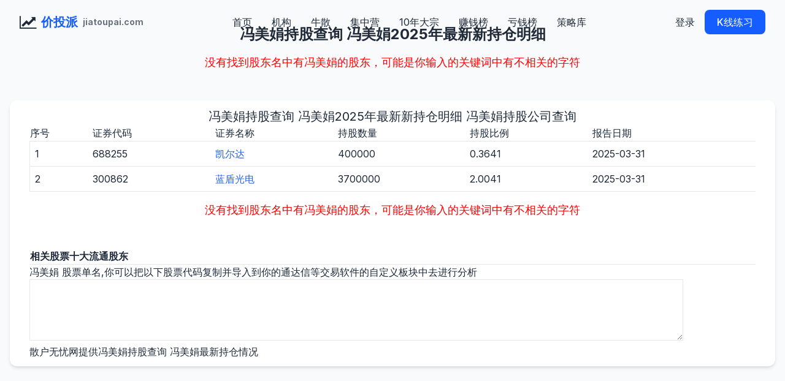

--- FILE ---
content_type: text/html; charset=gb2312
request_url: http://jiatoupai.com/tag/%E5%86%AF%E7%BE%8E%E5%A8%9F.html
body_size: 10803
content:
 <!DOCTYPE html PUBLIC "-//WAPFORUM//DTD XHTML Mobile 1.0//EN" "http://www.wapforum.org/DTD/xhtml-mobile10.dtd">  <html xmlns="http://www.w3.org/1999/xhtml">  <head>  <title> 冯美娟持股查询 冯美娟2025年最新新持仓明细</title>  <meta content="冯美娟持股查询 冯美娟2025年最新新持仓明细 冯美娟持股公司查询" name="keywords" />  <meta content="散户无忧网提供冯美娟持股查询 冯美娟最新持仓情况" name="description" /> <meta charset="UTF-8">
<meta name="viewport" content="width=device-width, initial-scale=1.0"> 
<script src="https://cdn.tailwindcss.com"></script>
<link href="https://cdn.jsdelivr.net/npm/font-awesome@4.7.0/css/font-awesome.min.css" rel="stylesheet">
<script src="https://cdn.jsdelivr.net/npm/chart.js@4.4.8/dist/chart.umd.min.js"></script>
<link rel="preconnect" href="https://fonts.googleapis.com">
<link rel="preconnect" href="https://fonts.gstatic.com" crossorigin>
<link href="https://fonts.googleapis.com/css2?family=Inter:wght@300;400;500;600;700&display=swap" rel="stylesheet">
<script>
tailwind.config = {
theme: {extend: {colors: {primary: '#165DFF',secondary: '#36B37E',dark: '#1D2939',light: '#F9FAFB',neutral: '#667085'},fontFamily: {inter: ['Inter', 'sans-serif'],},},}}
</script>
<style type="text/tailwindcss">
@layer utilities {
.content-auto {content-visibility: auto;}
.text-shadow {text-shadow: 0 2px 4px rgba(0,0,0,0.1);}
.card-hover {transition: all 0.3s ease;}
.card-hover:hover {transform: translateY(-5px);}
.section-padding {@apply py-16 md:py-24;}
}
</style>
 </head>  <body class="font-inter bg-light text-dark antialiased"> <header id="navbar" class="fixed w-full top-0 z-50 transition-all duration-300 bg-transparent">        <div class="container mx-auto px-4 sm:px-6 lg:px-8">            <div class="flex justify-between items-center py-4">                <div class="flex items-center">                    <div class="text-2xl font-bold text-dark flex items-center">                        <i class="fa fa-line-chart mr-2"></i>                        <span  class="text-xl font-bold text-primary"><a href="http://jiatoupai.com/">价投派</a></span>                        <span class="ml-2 text-sm text-gray-500 hidden sm:inline">jiatoupai.com</span>                    </div>                </div>                <nav class="hidden md:flex space-x-8">                    <a href="http://jiatoupai.com/" class=" hover:text-secondary transition-colors ">首页</a>                    <a href="/aspx/topjigou.aspx" class=" hover:text-secondary transition-colors ">机构</a>                    <a href="/aspx/topsanhu.aspx" class=" hover:text-secondary transition-colors ">牛散</a>                    <a href="/aspx/topgupiao.aspx" class=" hover:text-secondary transition-colors ">集中营</a>                    <a href="/aspx/metal.aspx" class=" hover:text-secondary transition-colors ">10年大宗</a>                    <a href="/Kxianlianxi/topcapital.aspx" class=" hover:text-secondary transition-colors ">赚钱榜</a>                    <a href="/Kxianlianxi/topcapital.aspx?type=asc" class="  hover:text-secondary transition-colors ">亏钱榜</a>                     <a href="/Kxianlianxi/stragegylist.aspx" class=" hover:text-secondary transition-colors ">策略库</a>                </nav>                <div class="flex items-center space-x-4">                     <a href="/user/userinfo.aspx" class="text-dark hover:text-secondary transition-colors font-medium">登录</a>                      <a href="/Kxianlianxi/" class="  md:block px-5 py-2 bg-primary text-white rounded-lg hover:bg-primary/90 transition-colors font-medium">K线练习</a>                    <button id="menu-toggle" class="md:hidden text-dark text-2xl">                        <i class="fa fa-bars"></i>                    </button>                </div>            </div>        </div>         <div id="mobile-menu" class="hidden md:hidden bg-white shadow-lg absolute w-full">            <div class="container mx-auto px-4 py-4 space-y-3">                    <a href="/aspx/topsanhu.aspx" class="block  hover:text-secondary transition-colors ">牛散</a>                    <a href="/aspx/topgupiao.aspx" class="block  hover:text-secondary transition-colors ">机构集中营</a>                    <a href="/aspx/topjigou.aspx" class="block  hover:text-secondary transition-colors ">最牛机构</a>                    <a href="/aspx/metal.aspx" class="block  hover:text-secondary transition-colors ">10年大宗</a>                    <a href="/Kxianlianxi/topcapital.aspx" class="block  hover:text-secondary transition-colors ">赚钱榜</a>                    <a href="/Kxianlianxi/topcapital.aspx?type=asc"  class=" block hover:text-secondary transition-colors ">亏钱榜</a>                     <a href="/Kxianlianxi/stragegylist.aspx" class="block  hover:text-secondary transition-colors ">策略库</a>                    <a href="/about/minipro.aspx" class="block py-2 text-dark hover:text-primary transition-colors">小程序</a>                     <a href="/about/about.aspx" class="block py-2 text-dark hover:text-primary transition-colors">关于我们</a>             </div>        </div>    </header> <style>  section  { scroll-margin-top: 80px;  }  </style>  <section id="contact" class="container mx-auto px-4 mb-16 scroll-mt-80 mt-10  ">  <div class="text-center mb-12">  <h1 class="text-2xl font-bold text-gray-800 mb-4"> 冯美娟持股查询 冯美娟2025年最新新持仓明细</h1>  <p class="text-gray-600 max-w-2xl mx-auto text-lg"><font color=red>没有找到股东名中有冯美娟的股东，可能是你输入的关键词中有不相关的字符</font> </p>  </div>    <div class="bg-white rounded-xl shadow-md card-hover px-8 py-3 mt-5">  <div class=" text-center text-xl">  <h2>  冯美娟持股查询 冯美娟2025年最新新持仓明细 冯美娟持股公司查询</h2>  </div>  <div class="overflow-x-auto scrollbar-thin max-w-full">  <table   class='w-full min-w-[800px] border-b ' ><tr class=" top text-dark ">  <td>  序号  </td> <td>证券代码</td> <td>证券名称</td> <td>持股数量</td> <td>持股比例</td> <td>报告日期</td> </tr><tr class=" border">  <td class='px-2 py-2'> 1   </td><td>688255</td>   <td> <a   class="  text-blue-600 " href='#c688255'>凯尔达 </a>  </td> <td>400000</td>  <td>0.3641</td>  <td>2025-03-31</td>  </tr><tr class=" border">  <td class='px-2 py-2'> 2   </td><td>300862</td>   <td> <a   class="  text-blue-600 " href='#c300862'>蓝盾光电 </a>  </td> <td>3700000</td>  <td>2.0041</td>  <td>2025-03-31</td>  </tr></table> <div class="text-center mb-12">  <h2 class="text-2xl font-bold text-gray-800 mb-4">  </h2>  <p class="text-gray-600 max-w-2xl mx-auto text-lg"><font color=red>没有找到股东名中有冯美娟的股东，可能是你输入的关键词中有不相关的字符</font></p>  </div>  <table id="table" class=" w-full min-w-[800px] border-b ">  <tr class=" font-bold ">  <td>  相关股票十大流通股东  </td>  </tr>  </table>  <div class="divK" style="position: fixed; top: 340px; left: 500px; z-index: 100;  text-align: center; float: right;" id="divK">  </div> 冯美娟 股票单名,你可以把以下股票代码复制并导入到你的通达信等交易软件的自定义板块中去进行分析<br />  <textarea id="TextArea2" style="width: 90%; height: 100px;" class="border p-4"></textarea>  <br /> 散户无忧网提供冯美娟持股查询 冯美娟最新持仓情况   </div>  </div>  </section> <footer class="bg-gray-900 text-white py-16">
<div class="container mx-auto px-4 sm:px-6 lg:px-8">
<div class="grid grid-cols-1 md:grid-cols-2 lg:grid-cols-3 gap-12">
<div>
<div class="text-2xl font-bold mb-6 flex items-center"><i class="fa fa-line-chart mr-2"></i><span>散户无忧</span></div>
<p class="text-gray-400 mb-6">牛散持股查询 K线练习</p>
<div class="flex space-x-4">
<div class="space-y-6"> 
<div class="flex items-start">
<div class="w-10 h-3 rounded-full bg-primary/10 flex items-center justify-center mr-4"><i class="fa fa-envelope text-primary"></i></div>
<div> <p class="text-gray-600">Email:455631158@qq.com</p></div>
</div>
<div class="flex items-start">
<div class="w-10 h-3 rounded-full bg-primary/10 flex items-center justify-center mr-4"><i class="fa fa-phone text-primary"></i></div>
<div> <p class="text-gray-600">tel:+86 181-0808-6581</p></div>
</div> 
<div class="flex items-start">
<div class="w-10 h-3 rounded-full bg-primary/10 flex items-center justify-center mr-4"><i class="fa fa-qq"></i></div>
<div> <p class="text-gray-600">QQ:<a href="tencent://message/?uin=455631158&Menu=yes">455631158</a></p></div>
</div>
</div>
</div>
</div>
<div>
<h3 class="text-lg font-semibold mb-6">产品</h3>
<ul class="space-y-3">
<li><a href="/about/product.aspx#about" class="text-gray-400 hover:text-white transition-colors">说明</a></li>
<li><a href="/about/product.aspx#function" class="text-gray-400 hover:text-white transition-colors">功能</a></li>
<li><a href="/about/product.aspx#data" class="text-gray-400 hover:text-white transition-colors">数据</a></li>
<li><a href="/about/product.aspx#platform" class="text-gray-400 hover:text-white transition-colors">平台</a></li> 
</ul>
</div>
<div>
<h3 class="text-lg font-semibold mb-6">公司</h3>
<ul class="space-y-3">
<li><a href="/about/about.aspx#about" class="text-gray-400 hover:text-white transition-colors">关于我们</a></li>
<li><a href="/about/about.aspx#contact" class="text-gray-400 hover:text-white transition-colors">联系我们</a></li> 
<li><a href="/about/about.aspx#service" class="text-gray-400 hover:text-white transition-colors">服务条款</a></li>
<li><a href="/about/about.aspx#privacy" class="text-gray-400 hover:text-white transition-colors">隐私政策</a></li> 
<li><a href="/about/about.aspx#agreement" class="text-gray-400 hover:text-white transition-colors">用户协议</a></li> 
</ul>
</div>
</div>
<div class="border-t border-gray-800 mt-12 pt-8 flex flex-col md:flex-row justify-between items-center">
<p class="text-gray-500 text-sm mb-4 md:mb-0">&copy; 2025 股银科技 Inc. 保留所有权利。</p>
<div class="flex space-x-6"> 
<script type="text/javascript" src="/js/foot.js"></script> <a href="/about/about.aspx#Cookie" class="text-gray-500 hover:text-white text-sm transition-colors">Cookie 政策</a>
</div>
</div>
</div>
</footer>
<script>
  // 导航栏滚动效果 
     window.addEventListener('scroll', function() { 
         const navbar = document.getElementById('navbar'); 
         if (window.scrollY > 50) { 
             navbar.classList.add('bg-primary', 'shadow-lg'); 
             navbar.classList.remove('bg-transparent'); 
         } else { 
             navbar.classList.remove('bg-primary', 'shadow-lg'); 
             navbar.classList.add('bg-transparent'); 
         }
     });
     // 移动端菜单切换 
     document.getElementById('menu-toggle').addEventListener('click', function() { 
         const mobileMenu = document.getElementById('mobile-menu'); 
         mobileMenu.classList.toggle('hidden'); 
     }); 
</script>
 </body>  </html> 

--- FILE ---
content_type: application/javascript
request_url: http://jiatoupai.com/js/foot.js
body_size: 1131
content:



document.write('<br> <div class="foot"> 联系方式 zgy@51sanhu.com <a href="http://www.miibeian.gov.cn" target="_blank">蜀ICP备16011767号-1</a> <script language="javascript" type="text/javascript" src="https://js.users.51.la/18779678.js"></script></div> ');
/*
var winWidth = 0
if (window.innerWidth)
    winWidth = window.innerWidth;
else
    winWidth = document.body.clientWidth; 

if (winWidth > 1400) {
    document.write(' <div id="rightdown" style="position: fixed; top: 150px; left: 0; writing-mode: tb-rl; text-align: center; padding:10px;height: 120px; font-size: 24px; background-color: Red; border-radius: 30%; border: 1px solid #9ADCF2;">');
    document.write(' <a  href="/kaihu/kaihu.htm"><font color=white>取消最低五元限制</font></a> ');
    document.write(' </div>'); 
}
else {
    document.write(' <div id="rightdown" style="position:fixed;top:150px;left:0;cursor:pointer;line-height:30px;text-align:left;background-color:red ">');
    document.write(' <a  href="/kaihu/kaihu.htm"><font color=white>取消最低五元限制</font></a> ');
    document.write(' </div>');
}
*/